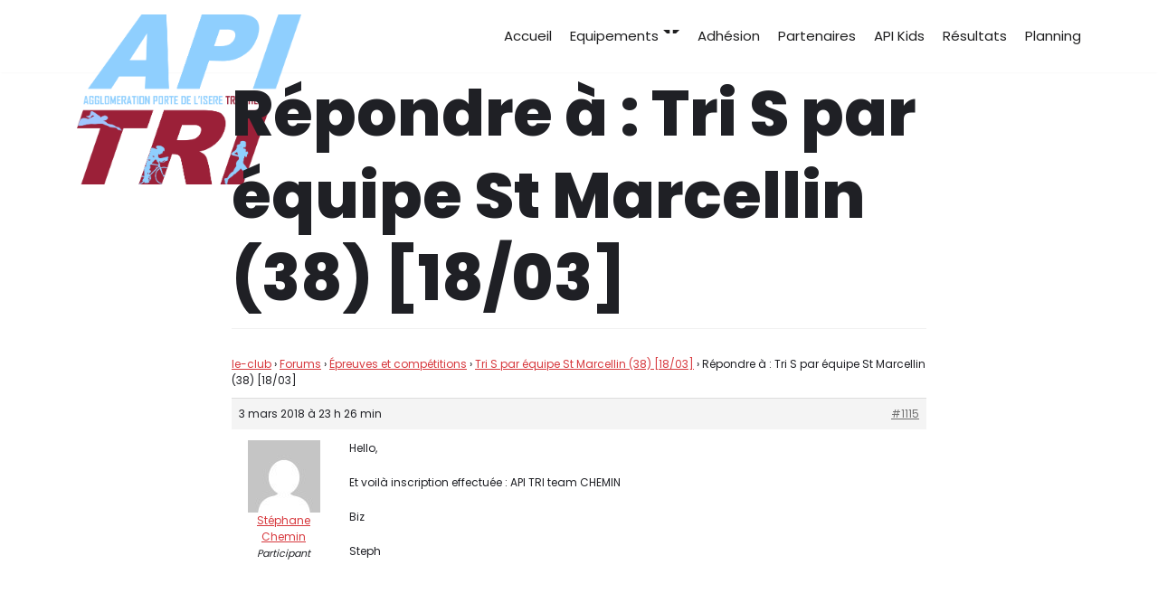

--- FILE ---
content_type: text/html; charset=UTF-8
request_url: https://apitri.fr/index.php/forums/reply/1115/
body_size: 8699
content:
<!DOCTYPE html>
<html lang="fr-FR">

<head>
	<meta charset="UTF-8">
	<meta name="viewport" content="width=device-width, initial-scale=1, minimum-scale=1">
	<link rel="profile" href="http://gmpg.org/xfn/11">
		<title></title>
<link rel='dns-prefetch' href='//fonts.googleapis.com' />
<link rel='dns-prefetch' href='//s.w.org' />
<link rel="alternate" type="application/rss+xml" title=" &raquo; Flux" href="https://apitri.fr/index.php/feed/" />
<link rel="alternate" type="application/rss+xml" title=" &raquo; Flux des commentaires" href="https://apitri.fr/index.php/comments/feed/" />
		<script type="text/javascript">
			window._wpemojiSettings = {"baseUrl":"https:\/\/s.w.org\/images\/core\/emoji\/13.0.0\/72x72\/","ext":".png","svgUrl":"https:\/\/s.w.org\/images\/core\/emoji\/13.0.0\/svg\/","svgExt":".svg","source":{"concatemoji":"https:\/\/apitri.fr\/wp-includes\/js\/wp-emoji-release.min.js?ver=5.5.17"}};
			!function(e,a,t){var n,r,o,i=a.createElement("canvas"),p=i.getContext&&i.getContext("2d");function s(e,t){var a=String.fromCharCode;p.clearRect(0,0,i.width,i.height),p.fillText(a.apply(this,e),0,0);e=i.toDataURL();return p.clearRect(0,0,i.width,i.height),p.fillText(a.apply(this,t),0,0),e===i.toDataURL()}function c(e){var t=a.createElement("script");t.src=e,t.defer=t.type="text/javascript",a.getElementsByTagName("head")[0].appendChild(t)}for(o=Array("flag","emoji"),t.supports={everything:!0,everythingExceptFlag:!0},r=0;r<o.length;r++)t.supports[o[r]]=function(e){if(!p||!p.fillText)return!1;switch(p.textBaseline="top",p.font="600 32px Arial",e){case"flag":return s([127987,65039,8205,9895,65039],[127987,65039,8203,9895,65039])?!1:!s([55356,56826,55356,56819],[55356,56826,8203,55356,56819])&&!s([55356,57332,56128,56423,56128,56418,56128,56421,56128,56430,56128,56423,56128,56447],[55356,57332,8203,56128,56423,8203,56128,56418,8203,56128,56421,8203,56128,56430,8203,56128,56423,8203,56128,56447]);case"emoji":return!s([55357,56424,8205,55356,57212],[55357,56424,8203,55356,57212])}return!1}(o[r]),t.supports.everything=t.supports.everything&&t.supports[o[r]],"flag"!==o[r]&&(t.supports.everythingExceptFlag=t.supports.everythingExceptFlag&&t.supports[o[r]]);t.supports.everythingExceptFlag=t.supports.everythingExceptFlag&&!t.supports.flag,t.DOMReady=!1,t.readyCallback=function(){t.DOMReady=!0},t.supports.everything||(n=function(){t.readyCallback()},a.addEventListener?(a.addEventListener("DOMContentLoaded",n,!1),e.addEventListener("load",n,!1)):(e.attachEvent("onload",n),a.attachEvent("onreadystatechange",function(){"complete"===a.readyState&&t.readyCallback()})),(n=t.source||{}).concatemoji?c(n.concatemoji):n.wpemoji&&n.twemoji&&(c(n.twemoji),c(n.wpemoji)))}(window,document,window._wpemojiSettings);
		</script>
		<style type="text/css">
img.wp-smiley,
img.emoji {
	display: inline !important;
	border: none !important;
	box-shadow: none !important;
	height: 1em !important;
	width: 1em !important;
	margin: 0 .07em !important;
	vertical-align: -0.1em !important;
	background: none !important;
	padding: 0 !important;
}
</style>
	<link rel='stylesheet' id='wp-block-library-css'  href='https://apitri.fr/wp-includes/css/dist/block-library/style.min.css?ver=5.5.17' type='text/css' media='all' />
<link rel='stylesheet' id='animate-css-css'  href='https://apitri.fr/wp-content/plugins/otter-blocks/vendor/codeinwp/gutenberg-animation/assets/css/animate.min.css?ver=5.5.17' type='text/css' media='all' />
<link rel='stylesheet' id='themeisle-gutenberg-animation-style-css'  href='https://apitri.fr/wp-content/plugins/otter-blocks/vendor/codeinwp/gutenberg-animation/assets/css/style.css?ver=5.5.17' type='text/css' media='all' />
<link rel='stylesheet' id='themeisle-block_styles-css'  href='https://apitri.fr/wp-content/plugins/otter-blocks/vendor/codeinwp/gutenberg-blocks/build/style.css?ver=1.5.8' type='text/css' media='all' />
<link rel='stylesheet' id='bbp-default-css'  href='https://apitri.fr/wp-content/plugins/bbpress/templates/default/css/bbpress.min.css?ver=2.6.6' type='text/css' media='all' />
<link rel='stylesheet' id='contact-form-7-css'  href='https://apitri.fr/wp-content/plugins/contact-form-7/includes/css/styles.css?ver=5.3' type='text/css' media='all' />
<link rel='stylesheet' id='bwg_fonts-css'  href='https://apitri.fr/wp-content/plugins/photo-gallery/css/bwg-fonts/fonts.css?ver=0.0.1' type='text/css' media='all' />
<link rel='stylesheet' id='sumoselect-css'  href='https://apitri.fr/wp-content/plugins/photo-gallery/css/sumoselect.min.css?ver=3.0.3' type='text/css' media='all' />
<link rel='stylesheet' id='mCustomScrollbar-css'  href='https://apitri.fr/wp-content/plugins/photo-gallery/css/jquery.mCustomScrollbar.min.css?ver=1.5.64' type='text/css' media='all' />
<link rel='stylesheet' id='bwg_frontend-css'  href='https://apitri.fr/wp-content/plugins/photo-gallery/css/styles.min.css?ver=1.5.64' type='text/css' media='all' />
<link rel='stylesheet' id='rs-plugin-settings-css'  href='https://apitri.fr/wp-content/plugins/revslider/public/assets/css/settings.css?ver=5.3.1.5' type='text/css' media='all' />
<style id='rs-plugin-settings-inline-css' type='text/css'>
#rs-demo-id {}
</style>
<link rel='stylesheet' id='vcgallery-style-css'  href='https://apitri.fr/wp-content/plugins/vc-gallery/css/lightgallery.css' type='text/css' media='all' />
<link rel='stylesheet' id='vcgallery-bootstrap-style-css'  href='https://apitri.fr/wp-content/plugins/vc-gallery/css/bootstrap.min.css' type='text/css' media='all' />
<link rel='stylesheet' id='vcgallery-custom-style-css'  href='https://apitri.fr/wp-content/plugins/vc-gallery/css/custom.css' type='text/css' media='all' />
<link rel='stylesheet' id='neve-style-css'  href='https://apitri.fr/wp-content/themes/neve/style.min.css?ver=2.8.4' type='text/css' media='all' />
<style id='neve-style-inline-css' type='text/css'>
.header-menu-sidebar-inner li.menu-item-nav-search { display: none; }
 .container{ max-width: 748px; } a{ color: #d7393e; } .nv-loader{ border-color: #d7393e; } a:hover, a:focus{ color: #1f1f20; } body, .entry-title a, .entry-title a:hover, .entry-title a:focus{ color: #1f2025; } .has-neve-link-hover-color-color{ color: #1f1f20!important; } .has-neve-link-color-color{ color: #d7393e!important; } .has-neve-text-color-color{ color: #1f2025!important; } .has-neve-button-color-color{ color: #96152e!important; } .has-neve-link-color-background-color{ background-color: #d7393e!important; } .has-neve-link-hover-color-background-color{ background-color: #1f1f20!important; } .has-neve-button-color-background-color{ background-color: #96152e!important; } .has-neve-text-color-background-color{ background-color: #1f2025!important; } .single-post-container .alignfull > [class*="__inner-container"], .single-post-container .alignwide > [class*="__inner-container"]{ max-width:718px } .button.button-primary, button, input[type=button], .btn, input[type="submit"], /* Buttons in navigation */ ul[id^="nv-primary-navigation"] li.button.button-primary > a, .menu li.button.button-primary > a, .wp-block-button.is-style-primary .wp-block-button__link, .wc-block-grid .wp-block-button .wp-block-button__link{ background-color: #96152e;color: #8fcffe;border-radius:3px;border:none;border-width:1px; } .button.button-primary:hover, .nv-tags-list a:hover, ul[id^="nv-primary-navigation"] li.button.button-primary > a:hover, .menu li.button.button-primary > a:hover, .wp-block-button.is-style-primary .wp-block-button__link:hover, .wc-block-grid .wp-block-button .wp-block-button__link:hover{ background-color: #8fcffe;color: #96152e; } .button.button-secondary, #comments input[type="submit"], #comments input[type=submit], .cart-off-canvas .button.nv-close-cart-sidebar, .wp-block-button.is-style-secondary .wp-block-button__link{ color: #1f2025;border-radius:3px;border:1px solid;border-width:1px 1px 1px 1px; } .button.button-secondary:hover, #comments input[type="submit"]:hover, .cart-off-canvas .button.nv-close-cart-sidebar:hover, .wp-block-button.is-style-secondary .wp-block-button__link:hover{ color: #d7393e; } .nv-tags-list a:hover{ background-color: #8fcffe; } .nv-tags-list a{ color: #96152e;border-color: #96152e; } body, .site-title{ font-size: 16px; font-family: Poppins; } h1, .single h1.entry-title{ font-size: 35px; line-height: 2.3; font-weight: 800; font-family: Poppins; } h2{ font-size: 25px; line-height: 2.3; font-weight: 800; font-family: Poppins; } h3{ font-size: 18px; line-height: 2.3; font-weight: 800; font-family: Poppins; } h4{ font-size: 16px; line-height: 2.3; font-weight: 800; font-family: Poppins; } h5{ font-size: 14px; line-height: 2.3; font-weight: 800; font-family: Poppins; } h6{ font-size: 13px; line-height: 2.3; font-weight: 800; font-family: Poppins; } .header-main-inner,.header-main-inner a:not(.button),.header-main-inner .navbar-toggle{ color: #404248; } .header-main-inner .nv-icon svg,.header-main-inner .nv-contact-list svg{ fill: #404248; } .header-main-inner .icon-bar{ background-color: #404248; } .hfg_header .header-main-inner .nav-ul .sub-menu{ background-color: #ffffff; } .hfg_header .header-main-inner{ background-color: #ffffff; } .header-menu-sidebar .header-menu-sidebar-bg,.header-menu-sidebar .header-menu-sidebar-bg a:not(.button),.header-menu-sidebar .header-menu-sidebar-bg .navbar-toggle{ color: #404248; } .header-menu-sidebar .header-menu-sidebar-bg .nv-icon svg,.header-menu-sidebar .header-menu-sidebar-bg .nv-contact-list svg{ fill: #404248; } .header-menu-sidebar .header-menu-sidebar-bg .icon-bar{ background-color: #404248; } .hfg_header .header-menu-sidebar .header-menu-sidebar-bg .nav-ul .sub-menu{ background-color: #ffffff; } .hfg_header .header-menu-sidebar .header-menu-sidebar-bg{ background-color: #ffffff; } .header-menu-sidebar{ width: 360px; } .builder-item--logo .site-logo img{ max-width: 56px; } .builder-item--logo .site-logo{ padding:10px 0px 10px 0px; } .builder-item--logo{ margin:0px 0px 0px 0px; } .builder-item--nav-icon .navbar-toggle, .header-menu-sidebar .close-sidebar-panel .navbar-toggle{ border-radius:3px;border:1px solid;border-width:1px; } .builder-item--nav-icon .navbar-toggle{ padding:10px 15px 10px 15px; } .builder-item--nav-icon{ margin:0px 0px 0px 0px; } .builder-item--primary-menu .nav-menu-primary > .nav-ul li:not(.woocommerce-mini-cart-item) > a,.builder-item--primary-menu .nav-menu-primary > .nav-ul .has-caret > a,.builder-item--primary-menu .nav-menu-primary > .nav-ul .neve-mm-heading span,.builder-item--primary-menu .nav-menu-primary > .nav-ul .has-caret{ color: #1f1f20; } .builder-item--primary-menu .nav-menu-primary > .nav-ul li:not(.woocommerce-mini-cart-item) > a:after,.builder-item--primary-menu .nav-menu-primary > .nav-ul li > .has-caret > a:after{ background-color: #96152e; } .builder-item--primary-menu .nav-menu-primary > .nav-ul li:not(.woocommerce-mini-cart-item):hover > a,.builder-item--primary-menu .nav-menu-primary > .nav-ul li:hover > .has-caret > a,.builder-item--primary-menu .nav-menu-primary > .nav-ul li:hover > .has-caret{ color: #96152e; } .builder-item--primary-menu .nav-menu-primary > .nav-ul li:hover > .has-caret svg{ fill: #96152e; } .builder-item--primary-menu .nav-menu-primary > .nav-ul li.current-menu-item > a,.builder-item--primary-menu .nav-menu-primary > .nav-ul li.current_page_item > a,.builder-item--primary-menu .nav-menu-primary > .nav-ul li.current_page_item > .has-caret > a{ color: #96152e; } .builder-item--primary-menu .nav-menu-primary > .nav-ul li.current-menu-item > .has-caret svg{ fill: #96152e; } .builder-item--primary-menu .nav-ul > li:not(:last-of-type){ margin-right:20px; } .builder-item--primary-menu .style-full-height .nav-ul li:not(.menu-item-nav-search):not(.menu-item-nav-cart):hover > a:after{ width: calc(100% + 20px); } .builder-item--primary-menu .nav-ul li a, .builder-item--primary-menu .neve-mm-heading span{ min-height: 25px; } .builder-item--primary-menu{ font-size: 1em; line-height: 1.6em; letter-spacing: 0px; font-weight: 500; text-transform: none; padding:0px 0px 0px 0px;margin:0px 0px 0px 0px; } .builder-item--primary-menu svg{ width: 1em;height: 1em; } .footer-bottom-inner{ background-size:cover;background-position:50% 50%;background-color:transparent; } .footer-bottom-inner,.footer-bottom-inner a:not(.button),.footer-bottom-inner .navbar-toggle{ color: #ffffff; } .footer-bottom-inner .nv-icon svg,.footer-bottom-inner .nv-contact-list svg{ fill: #ffffff; } .footer-bottom-inner .icon-bar{ background-color: #ffffff; } .nav-menu-footer #footer-menu > li > a{ color: #ffffff; } #footer-menu > li > a:after{ background-color: #ffb546; } .nav-menu-footer:not(.style-full-height) #footer-menu > li:hover > a{ color: #ffb546; } .builder-item--footer-menu .nav-ul > li:not(:last-of-type){ margin-right:20px; } .builder-item--footer-menu .style-full-height .nav-ul#footer-menu > li:hover > a:after{ width: calc(100% + 20px); } .builder-item--footer-menu .nav-ul a{ min-height: 25px; } .builder-item--footer-menu li > a{ font-size: 1em; line-height: 1.6em; letter-spacing: 0px; font-weight: 500; text-transform: none; } .builder-item--footer-menu li > a svg{ width: 1em;height: 1em; } .builder-item--footer-menu{ padding:0px 0px 0px 0px;margin:0px 0px 0px 0px; } .builder-item--footer_copyright{ font-size: 1em; line-height: 1.6em; letter-spacing: 0px; font-weight: 500; text-transform: none; padding:0px 0px 0px 0px;margin:0px 0px 0px 0px; } .builder-item--footer_copyright svg{ width: 1em;height: 1em; } @media(min-width: 576px){ .container{ max-width: 992px; } .single-post-container .alignfull > [class*="__inner-container"], .single-post-container .alignwide > [class*="__inner-container"]{ max-width:962px } body, .site-title{ font-size: 16px; } h1, .single h1.entry-title{ font-size: 40px; line-height: 1.6; } h2{ font-size: 30px; line-height: 1.6; } h3{ font-size: 20px; line-height: 1.6; } h4{ font-size: 18px; line-height: 1.6; } h5{ font-size: 16px; line-height: 1.6; } h6{ font-size: 13px; line-height: 1.6; } .header-menu-sidebar{ width: 360px; } .builder-item--logo .site-logo img{ max-width: 120px; } .builder-item--logo .site-logo{ padding:10px 0px 10px 0px; } .builder-item--logo{ margin:0px 0px 0px 0px; } .builder-item--nav-icon .navbar-toggle{ padding:10px 15px 10px 15px; } .builder-item--nav-icon{ margin:0px 0px 0px 0px; } .builder-item--primary-menu .nav-ul > li:not(:last-of-type){ margin-right:20px; } .builder-item--primary-menu .style-full-height .nav-ul li:not(.menu-item-nav-search):not(.menu-item-nav-cart):hover > a:after{ width: calc(100% + 20px); } .builder-item--primary-menu .nav-ul li a, .builder-item--primary-menu .neve-mm-heading span{ min-height: 25px; } .builder-item--primary-menu{ font-size: 1em; line-height: 1.6em; letter-spacing: 0px; padding:0px 0px 0px 0px;margin:0px 0px 0px 0px; } .builder-item--primary-menu svg{ width: 1em;height: 1em; } .builder-item--footer-menu .nav-ul > li:not(:last-of-type){ margin-right:20px; } .builder-item--footer-menu .style-full-height .nav-ul#footer-menu > li:hover > a:after{ width: calc(100% + 20px); } .builder-item--footer-menu .nav-ul a{ min-height: 25px; } .builder-item--footer-menu li > a{ font-size: 1em; line-height: 1.6em; letter-spacing: 0px; } .builder-item--footer-menu li > a svg{ width: 1em;height: 1em; } .builder-item--footer-menu{ padding:0px 0px 0px 0px;margin:0px 0px 0px 0px; } .builder-item--footer_copyright{ font-size: 1em; line-height: 1.6em; letter-spacing: 0px; padding:0px 0px 0px 0px;margin:0px 0px 0px 0px; } .builder-item--footer_copyright svg{ width: 1em;height: 1em; } }@media(min-width: 960px){ .container{ max-width: 1140px; } body:not(.single):not(.archive):not(.blog):not(.search) .neve-main > .container .col{ max-width: 100%; } body:not(.single):not(.archive):not(.blog):not(.search) .nv-sidebar-wrap{ max-width: 0%; } .neve-main > .archive-container .nv-index-posts.col{ max-width: 100%; } .neve-main > .archive-container .nv-sidebar-wrap{ max-width: 0%; } .neve-main > .single-post-container .nv-single-post-wrap.col{ max-width: 80%; } .single-post-container .alignfull > [class*="__inner-container"], .single-post-container .alignwide > [class*="__inner-container"]{ max-width:882px } .container-fluid.single-post-container .alignfull > [class*="__inner-container"], .container-fluid.single-post-container .alignwide > [class*="__inner-container"]{ max-width:calc(80% + 15px) } .neve-main > .single-post-container .nv-sidebar-wrap{ max-width: 20%; } .button.button-primary, .wp-block-button.is-style-primary .wp-block-button__link, .wc-block-grid .wp-block-button .wp-block-button__link{ padding:15px 25px 15px 25px; } .button.button-secondary, #comments input[type="submit"], .wp-block-button.is-style-secondary .wp-block-button__link{ padding:15px 15px 15px 15px; } body, .site-title{ font-size: 15px; } h1, .single h1.entry-title{ font-size: 70px; line-height: 1.6; } h2{ font-size: 40px; line-height: 1.6; } h3{ font-size: 23px; line-height: 1.6; } h4{ font-size: 20px; line-height: 1.6; } h5{ font-size: 16px; line-height: 1.6; } h6{ font-size: 13px; line-height: 1.6; } .header-main-inner{ height:80px; } .header-menu-sidebar{ width: 360px; } .builder-item--logo .site-logo img{ max-width: 248px; } .builder-item--logo .site-logo{ padding:150px 0px 10px 0px; } .builder-item--logo{ margin:0px 0px 0px 0px; } .builder-item--nav-icon .navbar-toggle{ padding:10px 15px 10px 15px; } .builder-item--nav-icon{ margin:0px 0px 0px 0px; } .builder-item--primary-menu .nav-ul > li:not(:last-of-type){ margin-right:20px; } .builder-item--primary-menu .style-full-height .nav-ul li:not(.menu-item-nav-search):not(.menu-item-nav-cart) > a:after{ left:-10px;right:-10px } .builder-item--primary-menu .style-full-height .nav-ul li:not(.menu-item-nav-search):not(.menu-item-nav-cart):hover > a:after{ width: calc(100% + 20px); } .builder-item--primary-menu .nav-ul li a, .builder-item--primary-menu .neve-mm-heading span{ min-height: 25px; } .builder-item--primary-menu{ font-size: 1em; line-height: 1.6em; letter-spacing: 0px; padding:0px 0px 0px 0px;margin:0px 0px 0px 0px; } .builder-item--primary-menu svg{ width: 1em;height: 1em; } .footer-bottom-inner{ height:104px; } .builder-item--footer-menu .nav-ul > li:not(:last-of-type){ margin-right:20px; } .builder-item--footer-menu .style-full-height .nav-ul#footer-menu > li > a:after{ left:-10px;right:-10px } .builder-item--footer-menu .style-full-height .nav-ul#footer-menu > li:hover > a:after{ width: calc(100% + 20px); } .builder-item--footer-menu .nav-ul a{ min-height: 25px; } .builder-item--footer-menu li > a{ font-size: 1em; line-height: 1.6em; letter-spacing: 0px; } .builder-item--footer-menu li > a svg{ width: 1em;height: 1em; } .builder-item--footer-menu{ padding:0px 0px 0px 0px;margin:0px 0px 0px 0px; } .builder-item--footer_copyright{ font-size: 1em; line-height: 1.6em; letter-spacing: 0px; padding:0px 0px 0px 0px;margin:0px 0px 0px 0px; } .builder-item--footer_copyright svg{ width: 1em;height: 1em; } }.nv-content-wrap .elementor a:not(.button):not(.wp-block-file__button){ text-decoration: none; }
</style>
<link rel='stylesheet' id='bbpress-wp-tweaks-css'  href='https://apitri.fr/wp-content/plugins/bbpress-wp-tweaks/style.css?ver=5.5.17' type='text/css' media='all' />
<link rel='stylesheet' id='__EPYT__style-css'  href='https://apitri.fr/wp-content/plugins/youtube-embed-plus/styles/ytprefs.min.css?ver=13.4.1.2' type='text/css' media='all' />
<style id='__EPYT__style-inline-css' type='text/css'>

                .epyt-gallery-thumb {
                        width: 33.333%;
                }
                
</style>
<link rel='stylesheet' id='neve-google-font-poppins-css'  href='//fonts.googleapis.com/css?family=Poppins%3A400%2C800&#038;display=swap&#038;ver=5.5.17' type='text/css' media='all' />
<script type='text/javascript' src='https://apitri.fr/wp-includes/js/jquery/jquery.js?ver=1.12.4-wp' id='jquery-core-js'></script>
<script type='text/javascript' src='https://apitri.fr/wp-content/plugins/photo-gallery/js/jquery.sumoselect.min.js?ver=3.0.3' id='sumoselect-js'></script>
<script type='text/javascript' src='https://apitri.fr/wp-content/plugins/photo-gallery/js/jquery.mobile.min.js?ver=1.3.2' id='jquery-mobile-js'></script>
<script type='text/javascript' src='https://apitri.fr/wp-content/plugins/photo-gallery/js/jquery.mCustomScrollbar.concat.min.js?ver=1.5.64' id='mCustomScrollbar-js'></script>
<script type='text/javascript' src='https://apitri.fr/wp-content/plugins/photo-gallery/js/jquery.fullscreen-0.4.1.min.js?ver=0.4.1' id='jquery-fullscreen-js'></script>
<script type='text/javascript' id='bwg_frontend-js-extra'>
/* <![CDATA[ */
var bwg_objectsL10n = {"bwg_field_required":"field is required.","bwg_mail_validation":"Ce n'est pas une adresse email valide. ","bwg_search_result":"Il n'y a pas d'images correspondant \u00e0 votre recherche.","bwg_select_tag":"Select Tag","bwg_order_by":"Order By","bwg_search":"Recherche","bwg_show_ecommerce":"Show Ecommerce","bwg_hide_ecommerce":"Hide Ecommerce","bwg_show_comments":"Afficher les commentaires","bwg_hide_comments":"Masquer les commentaires","bwg_restore":"Restaurer","bwg_maximize":"Maximisez","bwg_fullscreen":"Plein \u00e9cran","bwg_exit_fullscreen":"Quitter plein \u00e9cran","bwg_search_tag":"SEARCH...","bwg_tag_no_match":"No tags found","bwg_all_tags_selected":"All tags selected","bwg_tags_selected":"tags selected","play":"Lecture","pause":"Pause","is_pro":"","bwg_play":"Lecture","bwg_pause":"Pause","bwg_hide_info":"Masquer info","bwg_show_info":"Afficher infos","bwg_hide_rating":"Masquer note","bwg_show_rating":"Afficher les classifications","ok":"Ok","cancel":"Cancel","select_all":"Select all","lazy_load":"0","lazy_loader":"https:\/\/apitri.fr\/wp-content\/plugins\/photo-gallery\/images\/ajax_loader.png","front_ajax":"0"};
/* ]]> */
</script>
<script type='text/javascript' src='https://apitri.fr/wp-content/plugins/photo-gallery/js/scripts.min.js?ver=1.5.64' id='bwg_frontend-js'></script>
<script type='text/javascript' src='https://apitri.fr/wp-content/plugins/revslider/public/assets/js/jquery.themepunch.tools.min.js?ver=5.3.1.5' id='tp-tools-js'></script>
<script type='text/javascript' src='https://apitri.fr/wp-content/plugins/revslider/public/assets/js/jquery.themepunch.revolution.min.js?ver=5.3.1.5' id='revmin-js'></script>
<script type='text/javascript' id='__ytprefs__-js-extra'>
/* <![CDATA[ */
var _EPYT_ = {"ajaxurl":"https:\/\/apitri.fr\/wp-admin\/admin-ajax.php","security":"2d4402025d","gallery_scrolloffset":"20","eppathtoscripts":"https:\/\/apitri.fr\/wp-content\/plugins\/youtube-embed-plus\/scripts\/","eppath":"https:\/\/apitri.fr\/wp-content\/plugins\/youtube-embed-plus\/","epresponsiveselector":"[\"iframe.__youtube_prefs__\",\"iframe[src*='youtube.com']\",\"iframe[src*='youtube-nocookie.com']\",\"iframe[data-ep-src*='youtube.com']\",\"iframe[data-ep-src*='youtube-nocookie.com']\",\"iframe[data-ep-gallerysrc*='youtube.com']\"]","epdovol":"1","version":"13.4.1.2","evselector":"iframe.__youtube_prefs__[src], iframe[src*=\"youtube.com\/embed\/\"], iframe[src*=\"youtube-nocookie.com\/embed\/\"]","ajax_compat":"","ytapi_load":"light","pause_others":"","stopMobileBuffer":"1","vi_active":"","vi_js_posttypes":[]};
/* ]]> */
</script>
<script type='text/javascript' src='https://apitri.fr/wp-content/plugins/youtube-embed-plus/scripts/ytprefs.min.js?ver=13.4.1.2' id='__ytprefs__-js'></script>
<link rel="https://api.w.org/" href="https://apitri.fr/index.php/wp-json/" /><link rel="EditURI" type="application/rsd+xml" title="RSD" href="https://apitri.fr/xmlrpc.php?rsd" />
<link rel="wlwmanifest" type="application/wlwmanifest+xml" href="https://apitri.fr/wp-includes/wlwmanifest.xml" /> 
<meta name="generator" content="WordPress 5.5.17" />
<link rel="canonical" href="https://apitri.fr/index.php/forums/reply/1115/" />
<link rel='shortlink' href='https://apitri.fr/?p=1115' />
<link rel="alternate" type="application/json+oembed" href="https://apitri.fr/index.php/wp-json/oembed/1.0/embed?url=https%3A%2F%2Fapitri.fr%2Findex.php%2Fforums%2Freply%2F1115%2F" />
<link rel="alternate" type="text/xml+oembed" href="https://apitri.fr/index.php/wp-json/oembed/1.0/embed?url=https%3A%2F%2Fapitri.fr%2Findex.php%2Fforums%2Freply%2F1115%2F&#038;format=xml" />
<!-- Enter your scripts here --><style type="text/css">.recentcomments a{display:inline !important;padding:0 !important;margin:0 !important;}</style><meta name="generator" content="Powered by Slider Revolution 5.3.1.5 - responsive, Mobile-Friendly Slider Plugin for WordPress with comfortable drag and drop interface." />
<link rel="icon" href="https://apitri.fr/wp-content/uploads/2017/02/cropped-apitri_logo-32x32.png" sizes="32x32" />
<link rel="icon" href="https://apitri.fr/wp-content/uploads/2017/02/cropped-apitri_logo-192x192.png" sizes="192x192" />
<link rel="apple-touch-icon" href="https://apitri.fr/wp-content/uploads/2017/02/cropped-apitri_logo-180x180.png" />
<meta name="msapplication-TileImage" content="https://apitri.fr/wp-content/uploads/2017/02/cropped-apitri_logo-270x270.png" />
		<style type="text/css" id="wp-custom-css">
			.entry-title { display: none; }		</style>
		</head>

<body  class="reply bbpress reply-template-default single single-reply postid-1115 wp-custom-logo nv-sidebar-full-width menu_sidebar_slide_left elementor-default elementor-kit-2116" id="neve_body"  >
<div class="wrapper">
		<header class="header" role="banner">
		<a class="neve-skip-link show-on-focus" href="#content" tabindex="0">
			Aller au contenu		</a>
		<div id="header-grid"  class="hfg_header site-header">
	
<nav class="header--row header-main hide-on-mobile hide-on-tablet layout-full-contained nv-navbar header--row"
	data-row-id="main" data-show-on="desktop">

	<div
		class="header--row-inner header-main-inner">
		<div class="container">
			<div
				class="row row--wrapper"
				data-section="hfg_header_layout_main" >
				<div class="builder-item hfg-item-first col-4 col-md-4 col-sm-4 desktop-left tablet-left mobile-left"><div class="item--inner builder-item--logo"
		data-section="title_tagline"
		data-item-id="logo">
	<div class="site-logo">
	<a class="brand" href="https://apitri.fr/" title=""
			aria-label=""><img src="https://apitri.fr/wp-content/uploads/2019/12/cropped-logo-02.png" alt=""></a></div>

	</div>

</div><div class="builder-item has-nav hfg-item-last col-8 col-md-8 col-sm-8 desktop-right tablet-left mobile-left"><div class="item--inner builder-item--primary-menu has_menu"
		data-section="header_menu_primary"
		data-item-id="primary-menu">
	<div class="nv-nav-wrap">
	<div role="navigation" class="style-border-bottom nav-menu-primary"
			aria-label="Menu principal">

		<ul id="nv-primary-navigation-main" class="primary-menu-ul nav-ul"><li id="menu-item-1642" class="menu-item menu-item-type-custom menu-item-object-custom menu-item-1642"><a href="https://apitri.fr/index.php/le-club">Accueil</a></li>
<li id="menu-item-1883" class="menu-item menu-item-type-post_type menu-item-object-page menu-item-has-children menu-item-1883"><a href="https://apitri.fr/index.php/boutique/"><span class="menu-item-title-wrap">Equipements</span><div class="caret-wrap 2" tabindex="0"><span class="caret"><svg xmlns="http://www.w3.org/2000/svg" viewBox="0 0 448 512"><path d="M207.029 381.476L12.686 187.132c-9.373-9.373-9.373-24.569 0-33.941l22.667-22.667c9.357-9.357 24.522-9.375 33.901-.04L224 284.505l154.745-154.021c9.379-9.335 24.544-9.317 33.901.04l22.667 22.667c9.373 9.373 9.373 24.569 0 33.941L240.971 381.476c-9.373 9.372-24.569 9.372-33.942 0z"/></svg></span></div></a>
<ul class="sub-menu">
	<li id="menu-item-1896" class="menu-item menu-item-type-custom menu-item-object-custom menu-item-1896"><a href="https://apitri.fr/index.php/boutique/#trifonctionprogora">Tri fonction Progora</a></li>
	<li id="menu-item-1895" class="menu-item menu-item-type-custom menu-item-object-custom menu-item-1895"><a href="https://apitri.fr/index.php/boutique/#trifonctionhomme">Tri fonction Homme</a></li>
	<li id="menu-item-1894" class="menu-item menu-item-type-custom menu-item-object-custom menu-item-1894"><a href="https://apitri.fr/index.php/boutique/#trifonctionfemme">Tri fonction Femme</a></li>
	<li id="menu-item-1889" class="menu-item menu-item-type-custom menu-item-object-custom menu-item-1889"><a href="https://apitri.fr/index.php/boutique/#maillotvelopregora">Maillot vélo Progora</a></li>
	<li id="menu-item-1886" class="menu-item menu-item-type-custom menu-item-object-custom menu-item-1886"><a href="https://apitri.fr/index.php/boutique/#vestebodywintek">Veste Body Win Tek</a></li>
	<li id="menu-item-1887" class="menu-item menu-item-type-custom menu-item-object-custom menu-item-1887"><a href="https://apitri.fr/index.php/boutique/#cuissardveloprogora">Cuissard vélo Progora</a></li>
	<li id="menu-item-1885" class="menu-item menu-item-type-custom menu-item-object-custom menu-item-1885"><a href="https://apitri.fr/index.php/boutique/#vestesvelo">Vestes vélo</a></li>
	<li id="menu-item-1888" class="menu-item menu-item-type-custom menu-item-object-custom menu-item-1888"><a href="https://apitri.fr/index.php/boutique/#teeshirtrunning">Tee shirt Running</a></li>
	<li id="menu-item-1891" class="menu-item menu-item-type-custom menu-item-object-custom menu-item-1891"><a href="https://apitri.fr/index.php/boutique/#sweatcapuche">Sweat Capuche</a></li>
	<li id="menu-item-1890" class="menu-item menu-item-type-custom menu-item-object-custom menu-item-1890"><a href="https://apitri.fr/index.php/boutique/#pantalonjogging">Pantalon Jogging</a></li>
	<li id="menu-item-1892" class="menu-item menu-item-type-custom menu-item-object-custom menu-item-1892"><a href="https://apitri.fr/index.php/boutique/#polohommefemme">Polo Home Femme</a></li>
	<li id="menu-item-1893" class="menu-item menu-item-type-custom menu-item-object-custom menu-item-1893"><a href="https://apitri.fr/index.php/boutique/#vestesoftshell">Veste Shoftshell</a></li>
	<li id="menu-item-1897" class="menu-item menu-item-type-custom menu-item-object-custom menu-item-1897"><a href="https://apitri.fr/index.php/boutique/#bidonvelo">Bidon vélo/running</a></li>
	<li id="menu-item-1898" class="menu-item menu-item-type-custom menu-item-object-custom menu-item-1898"><a href="https://apitri.fr/index.php/boutique/#sacados">Sac à dos</a></li>
	<li id="menu-item-1884" class="menu-item menu-item-type-custom menu-item-object-custom menu-item-1884"><a href="https://apitri.fr/index.php/boutique/#casquetterunning">Casquettes</a></li>
	<li id="menu-item-1899" class="menu-item menu-item-type-custom menu-item-object-custom menu-item-1899"><a href="https://apitri.fr/index.php/boutique/#bonnetdebain">Bonnet natation</a></li>
</ul>
</li>
<li id="menu-item-1931" class="menu-item menu-item-type-custom menu-item-object-custom menu-item-1931"><a href="https://apitri.fr/index.php/inscription/">Adhésion</a></li>
<li id="menu-item-1645" class="menu-item menu-item-type-custom menu-item-object-custom menu-item-1645"><a href="https://apitri.fr/index.php/le-club#partenaires">Partenaires</a></li>
<li id="menu-item-1940" class="menu-item menu-item-type-post_type menu-item-object-page menu-item-1940"><a href="https://apitri.fr/index.php/section-jeunes/">API Kids</a></li>
<li id="menu-item-2534" class="menu-item menu-item-type-post_type menu-item-object-page menu-item-2534"><a href="https://apitri.fr/index.php/resultats/">Résultats</a></li>
<li id="menu-item-2579" class="menu-item menu-item-type-post_type menu-item-object-page menu-item-2579"><a href="https://apitri.fr/index.php/calendrier-mensuel/">Planning</a></li>
</ul>	</div>
</div>

	</div>

</div>							</div>
		</div>
	</div>
</nav>


<nav class="header--row header-main hide-on-desktop layout-full-contained nv-navbar header--row"
	data-row-id="main" data-show-on="mobile">

	<div
		class="header--row-inner header-main-inner">
		<div class="container">
			<div
				class="row row--wrapper"
				data-section="hfg_header_layout_main" >
				<div class="builder-item hfg-item-first col-8 col-md-8 col-sm-8 desktop-left tablet-left mobile-left"><div class="item--inner builder-item--logo"
		data-section="title_tagline"
		data-item-id="logo">
	<div class="site-logo">
	<a class="brand" href="https://apitri.fr/" title=""
			aria-label=""><img src="https://apitri.fr/wp-content/uploads/2019/12/cropped-logo-02.png" alt=""></a></div>

	</div>

</div><div class="builder-item hfg-item-last col-4 col-md-4 col-sm-4 desktop-right tablet-right mobile-right"><div class="item--inner builder-item--nav-icon"
		data-section="header_menu_icon"
		data-item-id="nav-icon">
	<div class="menu-mobile-toggle item-button navbar-toggle-wrapper">
	<button class="navbar-toggle"
					aria-label="
			Menu de navigation			">
				<div class="bars">
			<span class="icon-bar"></span>
			<span class="icon-bar"></span>
			<span class="icon-bar"></span>
		</div>
		<span class="screen-reader-text">Déplier la navigation</span>
	</button>
</div> <!--.navbar-toggle-wrapper-->


	</div>

</div>							</div>
		</div>
	</div>
</nav>

<div id="header-menu-sidebar" class="header-menu-sidebar menu-sidebar-panel slide_left">
	<div id="header-menu-sidebar-bg" class="header-menu-sidebar-bg">
		<div class="close-sidebar-panel navbar-toggle-wrapper">
			<button class="navbar-toggle active" 					aria-label="
				Menu de navigation				">
				<div class="bars">
					<span class="icon-bar"></span>
					<span class="icon-bar"></span>
					<span class="icon-bar"></span>
				</div>
				<span class="screen-reader-text">
				Déplier la navigation					</span>
			</button>
		</div>
		<div id="header-menu-sidebar-inner" class="header-menu-sidebar-inner ">
			<div class="builder-item has-nav hfg-item-last hfg-item-first col-12 col-md-12 col-sm-12 desktop-right tablet-left mobile-left"><div class="item--inner builder-item--primary-menu has_menu"
		data-section="header_menu_primary"
		data-item-id="primary-menu">
	<div class="nv-nav-wrap">
	<div role="navigation" class="style-border-bottom nav-menu-primary"
			aria-label="Menu principal">

		<ul id="nv-primary-navigation-sidebar" class="primary-menu-ul nav-ul"><li class="menu-item menu-item-type-custom menu-item-object-custom menu-item-1642"><a href="https://apitri.fr/index.php/le-club">Accueil</a></li>
<li class="menu-item menu-item-type-post_type menu-item-object-page menu-item-has-children menu-item-1883"><a href="https://apitri.fr/index.php/boutique/"><span class="menu-item-title-wrap">Equipements</span><div class="caret-wrap 2" tabindex="0"><span class="caret"><svg xmlns="http://www.w3.org/2000/svg" viewBox="0 0 448 512"><path d="M207.029 381.476L12.686 187.132c-9.373-9.373-9.373-24.569 0-33.941l22.667-22.667c9.357-9.357 24.522-9.375 33.901-.04L224 284.505l154.745-154.021c9.379-9.335 24.544-9.317 33.901.04l22.667 22.667c9.373 9.373 9.373 24.569 0 33.941L240.971 381.476c-9.373 9.372-24.569 9.372-33.942 0z"/></svg></span></div></a>
<ul class="sub-menu">
	<li class="menu-item menu-item-type-custom menu-item-object-custom menu-item-1896"><a href="https://apitri.fr/index.php/boutique/#trifonctionprogora">Tri fonction Progora</a></li>
	<li class="menu-item menu-item-type-custom menu-item-object-custom menu-item-1895"><a href="https://apitri.fr/index.php/boutique/#trifonctionhomme">Tri fonction Homme</a></li>
	<li class="menu-item menu-item-type-custom menu-item-object-custom menu-item-1894"><a href="https://apitri.fr/index.php/boutique/#trifonctionfemme">Tri fonction Femme</a></li>
	<li class="menu-item menu-item-type-custom menu-item-object-custom menu-item-1889"><a href="https://apitri.fr/index.php/boutique/#maillotvelopregora">Maillot vélo Progora</a></li>
	<li class="menu-item menu-item-type-custom menu-item-object-custom menu-item-1886"><a href="https://apitri.fr/index.php/boutique/#vestebodywintek">Veste Body Win Tek</a></li>
	<li class="menu-item menu-item-type-custom menu-item-object-custom menu-item-1887"><a href="https://apitri.fr/index.php/boutique/#cuissardveloprogora">Cuissard vélo Progora</a></li>
	<li class="menu-item menu-item-type-custom menu-item-object-custom menu-item-1885"><a href="https://apitri.fr/index.php/boutique/#vestesvelo">Vestes vélo</a></li>
	<li class="menu-item menu-item-type-custom menu-item-object-custom menu-item-1888"><a href="https://apitri.fr/index.php/boutique/#teeshirtrunning">Tee shirt Running</a></li>
	<li class="menu-item menu-item-type-custom menu-item-object-custom menu-item-1891"><a href="https://apitri.fr/index.php/boutique/#sweatcapuche">Sweat Capuche</a></li>
	<li class="menu-item menu-item-type-custom menu-item-object-custom menu-item-1890"><a href="https://apitri.fr/index.php/boutique/#pantalonjogging">Pantalon Jogging</a></li>
	<li class="menu-item menu-item-type-custom menu-item-object-custom menu-item-1892"><a href="https://apitri.fr/index.php/boutique/#polohommefemme">Polo Home Femme</a></li>
	<li class="menu-item menu-item-type-custom menu-item-object-custom menu-item-1893"><a href="https://apitri.fr/index.php/boutique/#vestesoftshell">Veste Shoftshell</a></li>
	<li class="menu-item menu-item-type-custom menu-item-object-custom menu-item-1897"><a href="https://apitri.fr/index.php/boutique/#bidonvelo">Bidon vélo/running</a></li>
	<li class="menu-item menu-item-type-custom menu-item-object-custom menu-item-1898"><a href="https://apitri.fr/index.php/boutique/#sacados">Sac à dos</a></li>
	<li class="menu-item menu-item-type-custom menu-item-object-custom menu-item-1884"><a href="https://apitri.fr/index.php/boutique/#casquetterunning">Casquettes</a></li>
	<li class="menu-item menu-item-type-custom menu-item-object-custom menu-item-1899"><a href="https://apitri.fr/index.php/boutique/#bonnetdebain">Bonnet natation</a></li>
</ul>
</li>
<li class="menu-item menu-item-type-custom menu-item-object-custom menu-item-1931"><a href="https://apitri.fr/index.php/inscription/">Adhésion</a></li>
<li class="menu-item menu-item-type-custom menu-item-object-custom menu-item-1645"><a href="https://apitri.fr/index.php/le-club#partenaires">Partenaires</a></li>
<li class="menu-item menu-item-type-post_type menu-item-object-page menu-item-1940"><a href="https://apitri.fr/index.php/section-jeunes/">API Kids</a></li>
<li class="menu-item menu-item-type-post_type menu-item-object-page menu-item-2534"><a href="https://apitri.fr/index.php/resultats/">Résultats</a></li>
<li class="menu-item menu-item-type-post_type menu-item-object-page menu-item-2579"><a href="https://apitri.fr/index.php/calendrier-mensuel/">Planning</a></li>
</ul>	</div>
</div>

	</div>

</div>		</div>
	</div>
</div>
<div class="header-menu-sidebar-overlay"></div>

</div>
	</header>
		
	<main id="content" class="neve-main" role="main">

<div class="container single-page-container">
	<div class="row">
				<div class="nv-single-page-wrap col">
			<div class="nv-page-title-wrap nv-big-title">
	<div class="nv-page-title ">
				<h1>Répondre à : Tri S par équipe St Marcellin (38) [18/03]</h1>
					</div><!--.nv-page-title-->
</div> <!--.nv-page-title-wrap-->
<div class="nv-content-wrap entry-content">
<div id="bbpress-forums" class="bbpress-wrapper">

	<div class="bbp-breadcrumb"><p><a href="https://apitri.fr" class="bbp-breadcrumb-home">le-club</a> <span class="bbp-breadcrumb-sep">&rsaquo;</span> <a href="https://apitri.fr/index.php/forums/" class="bbp-breadcrumb-root">Forums</a> <span class="bbp-breadcrumb-sep">&rsaquo;</span> <a href="https://apitri.fr/index.php/forums/forum/epreuves-et-competitions/" class="bbp-breadcrumb-forum">Épreuves et compétitions</a> <span class="bbp-breadcrumb-sep">&rsaquo;</span> <a href="https://apitri.fr/index.php/forums/topic/tri-s-par-equipe-st-marcellin-38-18-03/" class="bbp-breadcrumb-topic">Tri S par équipe St Marcellin (38) [18/03]</a> <span class="bbp-breadcrumb-sep">&rsaquo;</span> <span class="bbp-breadcrumb-current">Répondre à : Tri S par équipe St Marcellin (38) [18/03]</span></p></div>
	
	
		
<div id="post-1115" class="bbp-reply-header">
	<div class="bbp-meta">
		<span class="bbp-reply-post-date">3 mars 2018 &agrave; 23 h 26 min</span>

		
		<a href="https://apitri.fr/index.php/forums/topic/tri-s-par-equipe-st-marcellin-38-18-03/page/3/#post-1115" class="bbp-reply-permalink">#1115</a>

		
		<span class="bbp-admin-links"></span>
		
	</div><!-- .bbp-meta -->
</div><!-- #post-1115 -->

<div class="loop-item--1 user-id-8 bbp-parent-forum-830 bbp-parent-topic-904 bbp-reply-position-40 even  post-1115 reply type-reply status-publish hentry">
	<div class="bbp-reply-author">

		
		<a href="https://apitri.fr/index.php/forums/users/stef38/" title="Voir le profil de Stéphane Chemin" class="bbp-author-link"><span  class="bbp-author-avatar"><img alt='' src='https://secure.gravatar.com/avatar/ca96573bb36acc3564e4bf57b03f61bb?s=80&#038;d=mm&#038;r=g' srcset='https://secure.gravatar.com/avatar/ca96573bb36acc3564e4bf57b03f61bb?s=160&#038;d=mm&#038;r=g 2x' class='avatar avatar-80 photo' height='80' width='80' loading='lazy'/></span><span  class="bbp-author-name">Stéphane Chemin</span></a><div class="bbp-author-role">Participant</div>
		
		
	</div><!-- .bbp-reply-author -->

	<div class="bbp-reply-content">

		
		<p>Hello,</p>
<p>Et voilà inscription effectuée : API TRI team CHEMIN</p>
<p>Biz</p>
<p>Steph</p>

		
	</div><!-- .bbp-reply-content -->
</div><!-- .reply -->

	
	
</div>
</div>		</div>
			</div>
</div>
</main><!--/.neve-main-->


<footer class="site-footer" id="site-footer">
	<div class="hfg_footer">
		<div class="footer--row footer-bottom layout-full-contained"
	id="cb-row--footer-bottom"
	data-row-id="bottom" data-show-on="desktop">
	<div
		class="footer--row-inner footer-bottom-inner footer-content-wrap">
		<div class="container">
			<div
				class="hfg-grid nv-footer-content hfg-grid-bottom row--wrapper row "
				data-section="hfg_footer_layout_bottom" >
				<div class="builder-item hfg-item-first col-6 col-md-6 col-sm-6 desktop-left tablet-left mobile-left hfg-item-v-middle"><div class="item--inner builder-item--footer_copyright"
		data-section="footer_copyright"
		data-item-id="footer_copyright">
	<div class="component-wrap">
	<p>Original | Powered by <a href="http://wordpress.org" rel="nofollow">WordPress</a></p></div>

	</div>

</div><div class="builder-item hfg-item-last col-6 col-md-6 col-sm-6 desktop-right tablet-right mobile-right hfg-item-v-middle"><div class="item--inner builder-item--footer-menu has_menu"
		data-section="footer_menu_primary"
		data-item-id="footer-menu">
	<div class="component-wrap">
	<div role="navigation" class="style-plain nav-menu-footer"
		aria-label="Menu de pied">

		<ul id="footer-menu" class="footer-menu nav-ul"><li id="menu-item-1858" class="menu-item menu-item-type-custom menu-item-object-custom menu-item-1858"><a href="https://apitri.fr/index.php/le-club">Accueil</a></li>
<li id="menu-item-1870" class="menu-item menu-item-type-post_type menu-item-object-page menu-item-1870"><a href="https://apitri.fr/index.php/d41d8-neve-fitness-contact/">XX Contact</a></li>
</ul>	</div>
</div>

	</div>

</div>							</div>
		</div>
	</div>
</div>

	</div>
</footer>

</div><!--/.wrapper-->
<!-- Enter your scripts here --><script type='text/javascript' src='https://apitri.fr/wp-content/plugins/otter-blocks/vendor/codeinwp/gutenberg-animation/build/animate.js?ver=5.5.17' id='themeisle-gutenberg-animation-frontend-js'></script>
<script type='text/javascript' src='https://apitri.fr/wp-content/plugins/bbpress/templates/default/js/editor.min.js?ver=2.6.6' id='bbpress-editor-js'></script>
<script type='text/javascript' id='contact-form-7-js-extra'>
/* <![CDATA[ */
var wpcf7 = {"apiSettings":{"root":"https:\/\/apitri.fr\/index.php\/wp-json\/contact-form-7\/v1","namespace":"contact-form-7\/v1"}};
/* ]]> */
</script>
<script type='text/javascript' src='https://apitri.fr/wp-content/plugins/contact-form-7/includes/js/scripts.js?ver=5.3' id='contact-form-7-js'></script>
<script type='text/javascript' src='https://apitri.fr/wp-content/plugins/vc-gallery/js/lightgallery-all.min.js?ver=5.5.17' id='vcgallery-lightgallery-js'></script>
<script type='text/javascript' src='https://apitri.fr/wp-includes/js/imagesloaded.min.js?ver=4.1.4' id='imagesloaded-js'></script>
<script type='text/javascript' src='https://apitri.fr/wp-includes/js/masonry.min.js?ver=4.2.2' id='masonry-js'></script>
<script type='text/javascript' src='https://apitri.fr/wp-content/plugins/vc-gallery/js/custom.js?ver=5.5.17' id='vcgallery-custom-js'></script>
<script type='text/javascript' src='https://apitri.fr/wp-content/plugins/vc-gallery/js/bootstrap.min.js?ver=5.5.17' id='vcgallery-bootstrap-js'></script>
<script type='text/javascript' id='neve-script-js-extra'>
/* <![CDATA[ */
var NeveProperties = {"ajaxurl":"https:\/\/apitri.fr\/wp-admin\/admin-ajax.php","nonce":"2e72ae5d60","isRTL":"","isCustomize":""};
/* ]]> */
</script>
<script type='text/javascript' src='https://apitri.fr/wp-content/themes/neve/assets/js/build/modern/frontend.js?ver=2.8.4' id='neve-script-js' async></script>
<script type='text/javascript' src='https://apitri.fr/wp-includes/js/comment-reply.min.js?ver=5.5.17' id='comment-reply-js'></script>
<script type='text/javascript' src='https://apitri.fr/wp-content/plugins/youtube-embed-plus/scripts/fitvids.min.js?ver=13.4.1.2' id='__ytprefsfitvids__-js'></script>
<script type='text/javascript' src='https://apitri.fr/wp-includes/js/wp-embed.min.js?ver=5.5.17' id='wp-embed-js'></script>

</body>

</html>


--- FILE ---
content_type: application/javascript
request_url: https://apitri.fr/wp-content/plugins/vc-gallery/js/custom.js?ver=5.5.17
body_size: 102
content:
$ = jQuery;
$(window).load( function() {
	var container = document.querySelector('#container');
    var msnry = new Masonry( container, {
        itemSelector: '.item',
        columnWidth: '.item',                
    });       
});
$(document).ready(function() {
	$('.mycontainer').lightGallery();
});



